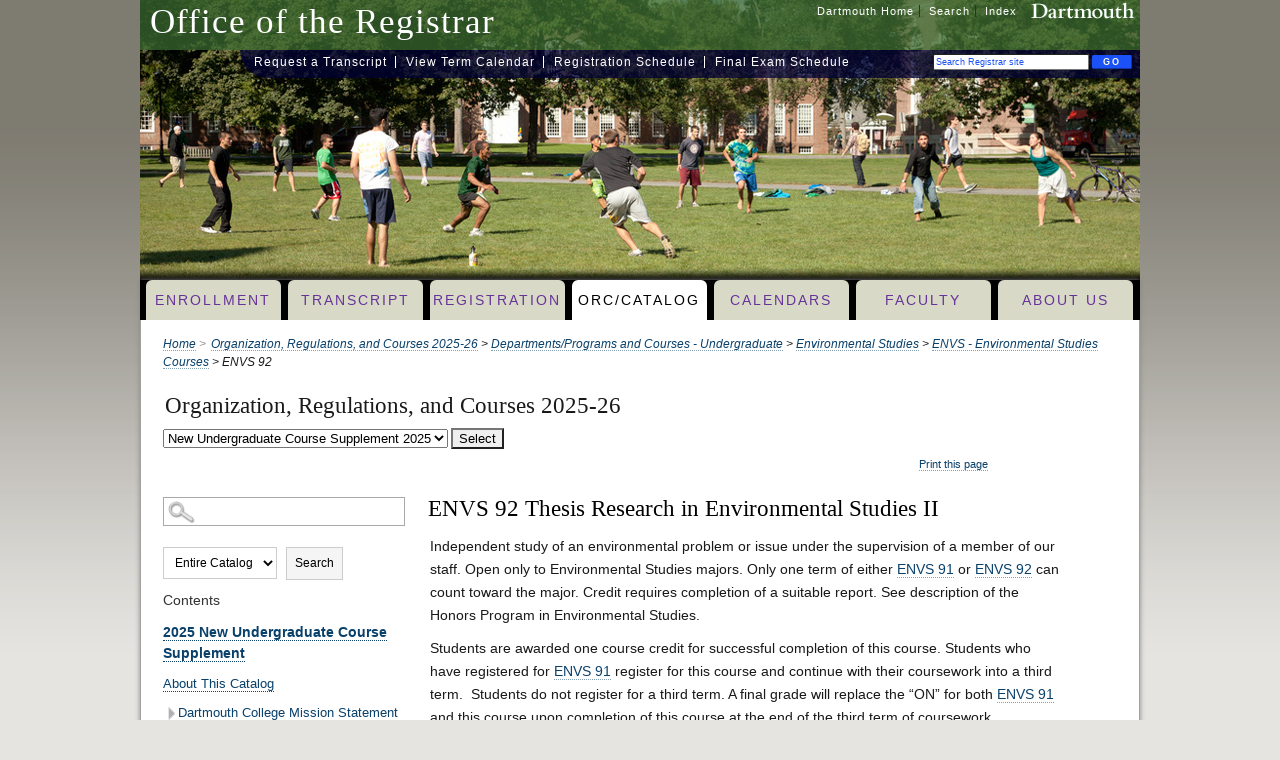

--- FILE ---
content_type: text/css
request_url: https://dartmouth.smartcatalogiq.com/Institutions/Dartmouth/styles/01-layout.css
body_size: 1084
content:


html
{ 
display: block;
}

body
{ color: #000; 
font-size: 100%;
line-height: 1.5em;
font-family: Georgia,"Times New Roman",serif; 
background-color: #F2F3E0; 
margin: 0; 
padding: 0;
} 
 
#containerb
   { background-color: #fdfee9; border-left: none; margin: 0; padding: 0; vertical-align: top; width: auto; max-width: 100%; overflow: hidden; margin: 0; padding: 0; height: auto }

#containerc
{ margin: 0; padding: 0; max-width: 100%; height: 100%; margin-bottom: -1px; overflow: hidden; border-left: none; }

#a-content      { visibility: hidden; display: none }

#b-content 
               { color: #333; font-size: 1em; line-height: 150%; background-position: top; margin: 0px 29% 20px 22px; padding-top: 10px; padding-bottom: 20px; min-height: 400px; max-width: 100%; vertical-align: top; }
               
			   
#c-content
    { font-size: 1em; margin: 0; padding: 10px 0 0 0; width: 27%; min-width: 27%; float: right }

.cleardiv
   { margin: 0; padding: 0; height: .5px; clear: both }
			  
.clearright 
	{ height: 0; clear: right }



--- FILE ---
content_type: text/css
request_url: https://dartmouth.smartcatalogiq.com/Institutions/Dartmouth/styles/06-c-content.css
body_size: 3299
content:
#c-content
  { color: #fdfee9; font-size: .8em; font-family: Arial, Verdana, sans-serif; padding-bottom: 14px; font-family: Tahoma,Verdana,Arial,sans-serif;
}

.hide
{
width: 0px;
height: 0px;
visibility: hidden;
display: none;
}

#c-content h3 
{
	background-color: #5285ac;
	border-right: 1px solid #bebeaf;
	border-bottom: 1px solid #bebeaf;
	margin: 0 20px 4px 0;
	letter-spacing: 1px;
	padding: 1px 6px;
	color: #ffffff;
	font-family: Tahoma, Verdana, Arial, sans-serif; 
	font-weight: 300;
	font-size: 1.2em;
	line-height: 1.2;
}
   
#c-content h3 a
{
	color: #ffffff;
	text-decoration: none;

}

#c-content h3 a:visited
{
	color: #ffffff;
	text-decoration: none;
}

#c-content h3 a:active, #c-content h3 a:hover
{
	color: #fafdb5;
	text-decoration: none;
	background-color: #5285ac;
}  

#c-content .c3 form 
{
	padding: 0;
	margin: 0;
}

#c-content p
{
color: #0a416b;
font: .9em Tahoma, Verdana, Arial, sans-serif;
font-style: normal;
margin: 0;
padding-top: 1px;
padding-bottom: 1px;
padding-left: 2px;
padding-right: 4px;
}


#c-content ul
   { list-style-type: none; margin-top: 0; margin-right: 10px; margin-left: 2px; padding-top: 0; padding-left: 2px; overflow: hidden; padding-right: 14px; }

#c-content a

{ color: #0a416b; text-decoration: none; 	
 display: block;
 	font-family: Tahoma, Verdana, Arial, sans-serif;
  }

#c-content a:visited
  { color: #0a416b; text-decoration: none; }

#c-content a:hover
  { color: #000;  background-color: #fafdb5; text-decoration: none }

#c-content ul li
{	
border-bottom: 1px solid #f3f4db;
color: #0a416b;
	line-height: 1.4em;
	font-size: 1.2em;
	list-style-type: none;
	margin: 0px;
	padding: 4px 2px;
}

#c-content ul li ul li
{
	font-size: .8em;
	line-height: 1.2em;
	padding-left: 4px;
	border-bottom: 0px none;
}

#c-content address
{
color: #000;
font: .9em Tahoma, Verdana, Arial, sans-serif;
line-height: 1.5em;
font-style: normal;
margin: 0;
padding-top: 1px;
padding-bottom: 1px;
padding-left: 4px;
padding-right: 4px;
}

#c-content address a
{
color: #5285ac;
background-color: transparent; 
display: inline;}


/*side nav*/
.c1
 { margin: 0; padding: 4px 0 }


/*quick links*/
.c2
 { margin: 0; padding: 20px 0 6px 0; width: 100% }
	 
/*site search*/
.c3
  { margin-top: 0; margin-right: 0; margin-bottom: 0; padding: 20px 0 4px; width: 100%; max-width: 100% }
  

/*site notice*/
.c4
  { 
 margin: 0;
 padding: 20px 12px 10px 0;
 }
 
#c-content .c4 a
{
	display: inline;
}
 
.c4 img
{
padding-top: 3px;
padding-bottom: 0px;
padding-right: 0px;
margin-bottom: 0px;
}


#c-content .feed-button, #b-content .feed-button
{
	border: 1px solid;
	border-color: #FC9 #630 #330 #F96;
	padding: 1px 3px 2px 3px;
	font: bold .7em verdana,sans-serif;
	color: #FFFFFF;
	background: #F60;
	text-decoration: none;
	margin: 0px;
}

#c-content a:link.feed-button, #b-content a:link.feed-button  { color: #FFFFFF; } 

#c-content a:visited.feed-button, #b-content a:visited.feed-button  { color: #FFFFFF; }

#c-content a:hover.feed-button, #b-content a:hover.feed-button
{
	border: 1px solid;
	border-color: #330 #F96 #FC9 #630;
	background: #F60;
	color: #FFFFFF;
}
